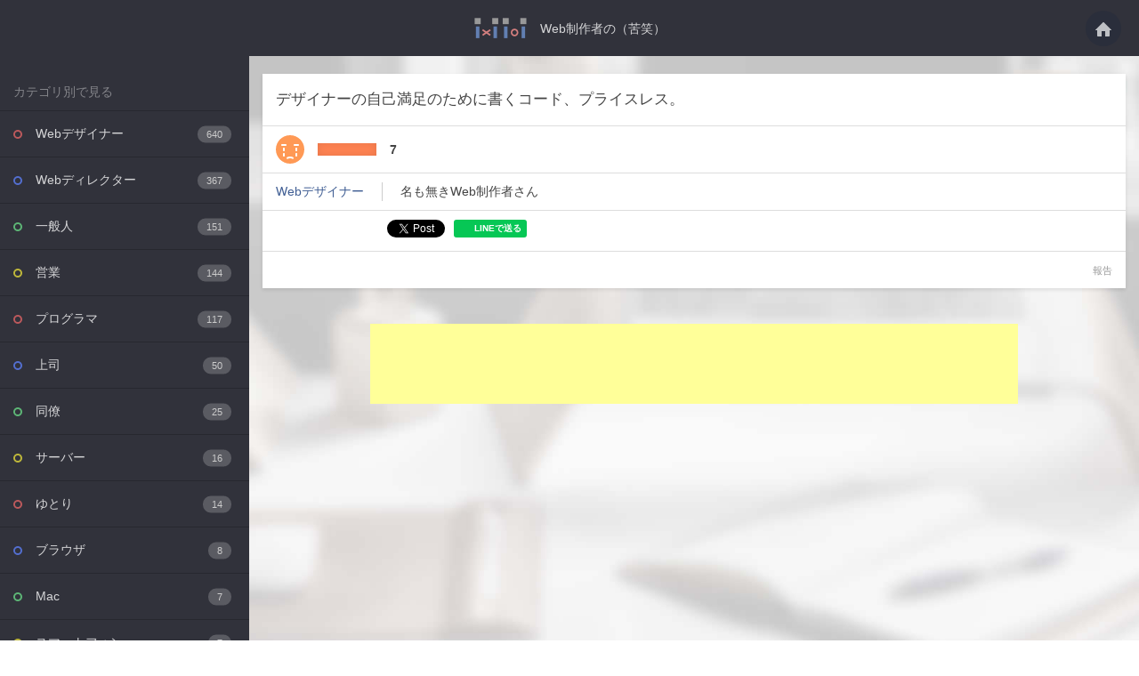

--- FILE ---
content_type: text/html; charset=UTF-8
request_url: https://ixi-ioi.info/title-714/
body_size: 9530
content:
<!DOCTYPE html>
<html>
<head>
<meta charset="UTF-8" />

<title>デザイナーの自己満足のために書くコード、プライスレス。・・・　-　Web制作者の（苦笑）</title>
<meta name="viewport" content="width=device-width,initial-scale=1">
<meta name="Keywords" content="Webデザイナー,コーダー,Webディレクター,おもしろ,あるある,痛い発言,プログラマー,エンジニア" />
<meta name="Description" content="Webの仕事をしている人なら、ムカつくを通り越して苦笑してしまったこともあるでしょう。当サイトはそんな（苦笑）な出来事を共有するサービスです。当時はブチ切れたけど今思い出すと面白かった上司の発言、クライアントの無茶を通り越して不可能な要望など、イライラを笑いに変えて共有しませんか？" />
<meta property="fb:admins" content="100002553942367" />
<link rel="stylesheet" href="https://ixi-ioi.info/wp-content/themes/ixi2/common/css/reset.css" media="screen,tv,print" />
<link rel="stylesheet" href="https://ixi-ioi.info/wp-content/themes/ixi2/common/css/style.css" media="screen,tv,print" />

<meta name='robots' content='max-image-preview:large' />
<link rel='dns-prefetch' href='//code.jquery.com' />
<link rel='dns-prefetch' href='//cdnjs.cloudflare.com' />
<link rel="alternate" type="application/rss+xml" title="Web制作者の（苦笑） &raquo; title のコメントのフィード" href="https://ixi-ioi.info/title-714/feed/" />
<script type="text/javascript">
/* <![CDATA[ */
window._wpemojiSettings = {"baseUrl":"https:\/\/s.w.org\/images\/core\/emoji\/15.0.3\/72x72\/","ext":".png","svgUrl":"https:\/\/s.w.org\/images\/core\/emoji\/15.0.3\/svg\/","svgExt":".svg","source":{"concatemoji":"https:\/\/ixi-ioi.info\/wp-includes\/js\/wp-emoji-release.min.js?ver=6.5.7"}};
/*! This file is auto-generated */
!function(i,n){var o,s,e;function c(e){try{var t={supportTests:e,timestamp:(new Date).valueOf()};sessionStorage.setItem(o,JSON.stringify(t))}catch(e){}}function p(e,t,n){e.clearRect(0,0,e.canvas.width,e.canvas.height),e.fillText(t,0,0);var t=new Uint32Array(e.getImageData(0,0,e.canvas.width,e.canvas.height).data),r=(e.clearRect(0,0,e.canvas.width,e.canvas.height),e.fillText(n,0,0),new Uint32Array(e.getImageData(0,0,e.canvas.width,e.canvas.height).data));return t.every(function(e,t){return e===r[t]})}function u(e,t,n){switch(t){case"flag":return n(e,"\ud83c\udff3\ufe0f\u200d\u26a7\ufe0f","\ud83c\udff3\ufe0f\u200b\u26a7\ufe0f")?!1:!n(e,"\ud83c\uddfa\ud83c\uddf3","\ud83c\uddfa\u200b\ud83c\uddf3")&&!n(e,"\ud83c\udff4\udb40\udc67\udb40\udc62\udb40\udc65\udb40\udc6e\udb40\udc67\udb40\udc7f","\ud83c\udff4\u200b\udb40\udc67\u200b\udb40\udc62\u200b\udb40\udc65\u200b\udb40\udc6e\u200b\udb40\udc67\u200b\udb40\udc7f");case"emoji":return!n(e,"\ud83d\udc26\u200d\u2b1b","\ud83d\udc26\u200b\u2b1b")}return!1}function f(e,t,n){var r="undefined"!=typeof WorkerGlobalScope&&self instanceof WorkerGlobalScope?new OffscreenCanvas(300,150):i.createElement("canvas"),a=r.getContext("2d",{willReadFrequently:!0}),o=(a.textBaseline="top",a.font="600 32px Arial",{});return e.forEach(function(e){o[e]=t(a,e,n)}),o}function t(e){var t=i.createElement("script");t.src=e,t.defer=!0,i.head.appendChild(t)}"undefined"!=typeof Promise&&(o="wpEmojiSettingsSupports",s=["flag","emoji"],n.supports={everything:!0,everythingExceptFlag:!0},e=new Promise(function(e){i.addEventListener("DOMContentLoaded",e,{once:!0})}),new Promise(function(t){var n=function(){try{var e=JSON.parse(sessionStorage.getItem(o));if("object"==typeof e&&"number"==typeof e.timestamp&&(new Date).valueOf()<e.timestamp+604800&&"object"==typeof e.supportTests)return e.supportTests}catch(e){}return null}();if(!n){if("undefined"!=typeof Worker&&"undefined"!=typeof OffscreenCanvas&&"undefined"!=typeof URL&&URL.createObjectURL&&"undefined"!=typeof Blob)try{var e="postMessage("+f.toString()+"("+[JSON.stringify(s),u.toString(),p.toString()].join(",")+"));",r=new Blob([e],{type:"text/javascript"}),a=new Worker(URL.createObjectURL(r),{name:"wpTestEmojiSupports"});return void(a.onmessage=function(e){c(n=e.data),a.terminate(),t(n)})}catch(e){}c(n=f(s,u,p))}t(n)}).then(function(e){for(var t in e)n.supports[t]=e[t],n.supports.everything=n.supports.everything&&n.supports[t],"flag"!==t&&(n.supports.everythingExceptFlag=n.supports.everythingExceptFlag&&n.supports[t]);n.supports.everythingExceptFlag=n.supports.everythingExceptFlag&&!n.supports.flag,n.DOMReady=!1,n.readyCallback=function(){n.DOMReady=!0}}).then(function(){return e}).then(function(){var e;n.supports.everything||(n.readyCallback(),(e=n.source||{}).concatemoji?t(e.concatemoji):e.wpemoji&&e.twemoji&&(t(e.twemoji),t(e.wpemoji)))}))}((window,document),window._wpemojiSettings);
/* ]]> */
</script>
<style id='wp-emoji-styles-inline-css' type='text/css'>

	img.wp-smiley, img.emoji {
		display: inline !important;
		border: none !important;
		box-shadow: none !important;
		height: 1em !important;
		width: 1em !important;
		margin: 0 0.07em !important;
		vertical-align: -0.1em !important;
		background: none !important;
		padding: 0 !important;
	}
</style>
<link rel='stylesheet' id='wp-block-library-css' href='https://ixi-ioi.info/wp-includes/css/dist/block-library/style.min.css?ver=6.5.7' type='text/css' media='all' />
<style id='classic-theme-styles-inline-css' type='text/css'>
/*! This file is auto-generated */
.wp-block-button__link{color:#fff;background-color:#32373c;border-radius:9999px;box-shadow:none;text-decoration:none;padding:calc(.667em + 2px) calc(1.333em + 2px);font-size:1.125em}.wp-block-file__button{background:#32373c;color:#fff;text-decoration:none}
</style>
<style id='global-styles-inline-css' type='text/css'>
body{--wp--preset--color--black: #000000;--wp--preset--color--cyan-bluish-gray: #abb8c3;--wp--preset--color--white: #ffffff;--wp--preset--color--pale-pink: #f78da7;--wp--preset--color--vivid-red: #cf2e2e;--wp--preset--color--luminous-vivid-orange: #ff6900;--wp--preset--color--luminous-vivid-amber: #fcb900;--wp--preset--color--light-green-cyan: #7bdcb5;--wp--preset--color--vivid-green-cyan: #00d084;--wp--preset--color--pale-cyan-blue: #8ed1fc;--wp--preset--color--vivid-cyan-blue: #0693e3;--wp--preset--color--vivid-purple: #9b51e0;--wp--preset--gradient--vivid-cyan-blue-to-vivid-purple: linear-gradient(135deg,rgba(6,147,227,1) 0%,rgb(155,81,224) 100%);--wp--preset--gradient--light-green-cyan-to-vivid-green-cyan: linear-gradient(135deg,rgb(122,220,180) 0%,rgb(0,208,130) 100%);--wp--preset--gradient--luminous-vivid-amber-to-luminous-vivid-orange: linear-gradient(135deg,rgba(252,185,0,1) 0%,rgba(255,105,0,1) 100%);--wp--preset--gradient--luminous-vivid-orange-to-vivid-red: linear-gradient(135deg,rgba(255,105,0,1) 0%,rgb(207,46,46) 100%);--wp--preset--gradient--very-light-gray-to-cyan-bluish-gray: linear-gradient(135deg,rgb(238,238,238) 0%,rgb(169,184,195) 100%);--wp--preset--gradient--cool-to-warm-spectrum: linear-gradient(135deg,rgb(74,234,220) 0%,rgb(151,120,209) 20%,rgb(207,42,186) 40%,rgb(238,44,130) 60%,rgb(251,105,98) 80%,rgb(254,248,76) 100%);--wp--preset--gradient--blush-light-purple: linear-gradient(135deg,rgb(255,206,236) 0%,rgb(152,150,240) 100%);--wp--preset--gradient--blush-bordeaux: linear-gradient(135deg,rgb(254,205,165) 0%,rgb(254,45,45) 50%,rgb(107,0,62) 100%);--wp--preset--gradient--luminous-dusk: linear-gradient(135deg,rgb(255,203,112) 0%,rgb(199,81,192) 50%,rgb(65,88,208) 100%);--wp--preset--gradient--pale-ocean: linear-gradient(135deg,rgb(255,245,203) 0%,rgb(182,227,212) 50%,rgb(51,167,181) 100%);--wp--preset--gradient--electric-grass: linear-gradient(135deg,rgb(202,248,128) 0%,rgb(113,206,126) 100%);--wp--preset--gradient--midnight: linear-gradient(135deg,rgb(2,3,129) 0%,rgb(40,116,252) 100%);--wp--preset--font-size--small: 13px;--wp--preset--font-size--medium: 20px;--wp--preset--font-size--large: 36px;--wp--preset--font-size--x-large: 42px;--wp--preset--spacing--20: 0.44rem;--wp--preset--spacing--30: 0.67rem;--wp--preset--spacing--40: 1rem;--wp--preset--spacing--50: 1.5rem;--wp--preset--spacing--60: 2.25rem;--wp--preset--spacing--70: 3.38rem;--wp--preset--spacing--80: 5.06rem;--wp--preset--shadow--natural: 6px 6px 9px rgba(0, 0, 0, 0.2);--wp--preset--shadow--deep: 12px 12px 50px rgba(0, 0, 0, 0.4);--wp--preset--shadow--sharp: 6px 6px 0px rgba(0, 0, 0, 0.2);--wp--preset--shadow--outlined: 6px 6px 0px -3px rgba(255, 255, 255, 1), 6px 6px rgba(0, 0, 0, 1);--wp--preset--shadow--crisp: 6px 6px 0px rgba(0, 0, 0, 1);}:where(.is-layout-flex){gap: 0.5em;}:where(.is-layout-grid){gap: 0.5em;}body .is-layout-flex{display: flex;}body .is-layout-flex{flex-wrap: wrap;align-items: center;}body .is-layout-flex > *{margin: 0;}body .is-layout-grid{display: grid;}body .is-layout-grid > *{margin: 0;}:where(.wp-block-columns.is-layout-flex){gap: 2em;}:where(.wp-block-columns.is-layout-grid){gap: 2em;}:where(.wp-block-post-template.is-layout-flex){gap: 1.25em;}:where(.wp-block-post-template.is-layout-grid){gap: 1.25em;}.has-black-color{color: var(--wp--preset--color--black) !important;}.has-cyan-bluish-gray-color{color: var(--wp--preset--color--cyan-bluish-gray) !important;}.has-white-color{color: var(--wp--preset--color--white) !important;}.has-pale-pink-color{color: var(--wp--preset--color--pale-pink) !important;}.has-vivid-red-color{color: var(--wp--preset--color--vivid-red) !important;}.has-luminous-vivid-orange-color{color: var(--wp--preset--color--luminous-vivid-orange) !important;}.has-luminous-vivid-amber-color{color: var(--wp--preset--color--luminous-vivid-amber) !important;}.has-light-green-cyan-color{color: var(--wp--preset--color--light-green-cyan) !important;}.has-vivid-green-cyan-color{color: var(--wp--preset--color--vivid-green-cyan) !important;}.has-pale-cyan-blue-color{color: var(--wp--preset--color--pale-cyan-blue) !important;}.has-vivid-cyan-blue-color{color: var(--wp--preset--color--vivid-cyan-blue) !important;}.has-vivid-purple-color{color: var(--wp--preset--color--vivid-purple) !important;}.has-black-background-color{background-color: var(--wp--preset--color--black) !important;}.has-cyan-bluish-gray-background-color{background-color: var(--wp--preset--color--cyan-bluish-gray) !important;}.has-white-background-color{background-color: var(--wp--preset--color--white) !important;}.has-pale-pink-background-color{background-color: var(--wp--preset--color--pale-pink) !important;}.has-vivid-red-background-color{background-color: var(--wp--preset--color--vivid-red) !important;}.has-luminous-vivid-orange-background-color{background-color: var(--wp--preset--color--luminous-vivid-orange) !important;}.has-luminous-vivid-amber-background-color{background-color: var(--wp--preset--color--luminous-vivid-amber) !important;}.has-light-green-cyan-background-color{background-color: var(--wp--preset--color--light-green-cyan) !important;}.has-vivid-green-cyan-background-color{background-color: var(--wp--preset--color--vivid-green-cyan) !important;}.has-pale-cyan-blue-background-color{background-color: var(--wp--preset--color--pale-cyan-blue) !important;}.has-vivid-cyan-blue-background-color{background-color: var(--wp--preset--color--vivid-cyan-blue) !important;}.has-vivid-purple-background-color{background-color: var(--wp--preset--color--vivid-purple) !important;}.has-black-border-color{border-color: var(--wp--preset--color--black) !important;}.has-cyan-bluish-gray-border-color{border-color: var(--wp--preset--color--cyan-bluish-gray) !important;}.has-white-border-color{border-color: var(--wp--preset--color--white) !important;}.has-pale-pink-border-color{border-color: var(--wp--preset--color--pale-pink) !important;}.has-vivid-red-border-color{border-color: var(--wp--preset--color--vivid-red) !important;}.has-luminous-vivid-orange-border-color{border-color: var(--wp--preset--color--luminous-vivid-orange) !important;}.has-luminous-vivid-amber-border-color{border-color: var(--wp--preset--color--luminous-vivid-amber) !important;}.has-light-green-cyan-border-color{border-color: var(--wp--preset--color--light-green-cyan) !important;}.has-vivid-green-cyan-border-color{border-color: var(--wp--preset--color--vivid-green-cyan) !important;}.has-pale-cyan-blue-border-color{border-color: var(--wp--preset--color--pale-cyan-blue) !important;}.has-vivid-cyan-blue-border-color{border-color: var(--wp--preset--color--vivid-cyan-blue) !important;}.has-vivid-purple-border-color{border-color: var(--wp--preset--color--vivid-purple) !important;}.has-vivid-cyan-blue-to-vivid-purple-gradient-background{background: var(--wp--preset--gradient--vivid-cyan-blue-to-vivid-purple) !important;}.has-light-green-cyan-to-vivid-green-cyan-gradient-background{background: var(--wp--preset--gradient--light-green-cyan-to-vivid-green-cyan) !important;}.has-luminous-vivid-amber-to-luminous-vivid-orange-gradient-background{background: var(--wp--preset--gradient--luminous-vivid-amber-to-luminous-vivid-orange) !important;}.has-luminous-vivid-orange-to-vivid-red-gradient-background{background: var(--wp--preset--gradient--luminous-vivid-orange-to-vivid-red) !important;}.has-very-light-gray-to-cyan-bluish-gray-gradient-background{background: var(--wp--preset--gradient--very-light-gray-to-cyan-bluish-gray) !important;}.has-cool-to-warm-spectrum-gradient-background{background: var(--wp--preset--gradient--cool-to-warm-spectrum) !important;}.has-blush-light-purple-gradient-background{background: var(--wp--preset--gradient--blush-light-purple) !important;}.has-blush-bordeaux-gradient-background{background: var(--wp--preset--gradient--blush-bordeaux) !important;}.has-luminous-dusk-gradient-background{background: var(--wp--preset--gradient--luminous-dusk) !important;}.has-pale-ocean-gradient-background{background: var(--wp--preset--gradient--pale-ocean) !important;}.has-electric-grass-gradient-background{background: var(--wp--preset--gradient--electric-grass) !important;}.has-midnight-gradient-background{background: var(--wp--preset--gradient--midnight) !important;}.has-small-font-size{font-size: var(--wp--preset--font-size--small) !important;}.has-medium-font-size{font-size: var(--wp--preset--font-size--medium) !important;}.has-large-font-size{font-size: var(--wp--preset--font-size--large) !important;}.has-x-large-font-size{font-size: var(--wp--preset--font-size--x-large) !important;}
.wp-block-navigation a:where(:not(.wp-element-button)){color: inherit;}
:where(.wp-block-post-template.is-layout-flex){gap: 1.25em;}:where(.wp-block-post-template.is-layout-grid){gap: 1.25em;}
:where(.wp-block-columns.is-layout-flex){gap: 2em;}:where(.wp-block-columns.is-layout-grid){gap: 2em;}
.wp-block-pullquote{font-size: 1.5em;line-height: 1.6;}
</style>
<link rel='stylesheet' id='contact-form-7-css' href='https://ixi-ioi.info/wp-content/plugins/contact-form-7/includes/css/styles.css?ver=4.7' type='text/css' media='all' />
<link rel='stylesheet' id='wp-polls-css' href='https://ixi-ioi.info/wp-content/plugins/wp-polls/polls-css.css?ver=2.73.3' type='text/css' media='all' />
<style id='wp-polls-inline-css' type='text/css'>
.wp-polls .pollbar {
	margin: 1px;
	font-size: 6px;
	line-height: 8px;
	height: 8px;
	background-image: url('https://ixi-ioi.info/wp-content/plugins/wp-polls/images/default/pollbg.gif');
	border: 1px solid #c8c8c8;
}

</style>
<link rel='stylesheet' id='wp-postratings-css' href='https://ixi-ioi.info/wp-content/plugins/wp-postratings/css/postratings-css.css?ver=1.84' type='text/css' media='all' />
            <script>
                if (document.location.protocol != "https:") {
                    document.location = document.URL.replace(/^http:/i, "https:");
                }
            </script>
            <link rel="https://api.w.org/" href="https://ixi-ioi.info/wp-json/" /><link rel="alternate" type="application/json" href="https://ixi-ioi.info/wp-json/wp/v2/posts/1284" /><link rel="EditURI" type="application/rsd+xml" title="RSD" href="https://ixi-ioi.info/xmlrpc.php?rsd" />
<meta name="generator" content="WordPress 6.5.7" />
<link rel="canonical" href="https://ixi-ioi.info/title-714/" />
<link rel='shortlink' href='https://ixi-ioi.info/?p=1284' />
<link rel="alternate" type="application/json+oembed" href="https://ixi-ioi.info/wp-json/oembed/1.0/embed?url=https%3A%2F%2Fixi-ioi.info%2Ftitle-714%2F" />
<link rel="alternate" type="text/xml+oembed" href="https://ixi-ioi.info/wp-json/oembed/1.0/embed?url=https%3A%2F%2Fixi-ioi.info%2Ftitle-714%2F&#038;format=xml" />
<link type="text/css" rel="stylesheet" href="https://ixi-ioi.info/wp-content/plugins/wp-autopagerize/wp-autopagerize.css" />
            <script>
                if (document.location.protocol != "https:") {
                    document.location = document.URL.replace(/^http:/i, "https:");
                }
            </script>
            <script type="text/javascript" src="https://code.jquery.com/jquery-3.2.1.min.js?ver=3.2.1" id="jquery-js"></script>
<meta name="og:url" content="https://ixi-ioi.info/title-714/">
<meta name="og:title" content="デザイナーの自己満足のために書くコード、プライスレス。">
<meta name="og:description" content="デザイナーの自己満足のために書くコード、プライスレス。">
<meta name="og:site_name" content="Web制作者の（苦笑）を投稿共有するWebサービス　-　Web制作者の（苦笑）">
<meta name="twitter:card" content="summary_large_image">
<meta name="twitter:image:src" content="https://ixi-ioi.info/wp-content/uploads/2017/10/1284.jpg?1250846995">
<meta name="og:image" content="https://ixi-ioi.info/wp-content/uploads/2017/10/1284.jpg?1250846995">

<link rel="alternate" type="application/rss+xml" title="RSS 2.0" href="https://ixi-ioi.info/feed/" />

<link rel="shortcut icon" href="https://ixi-ioi.info/wp-content/themes/ixi2/common/img/favicon.ico">
</head>
<body>
<header id="globalheader">
	<h1><a href="https://ixi-ioi.info">デザイナーの自己満足のために書くコード、プライスレス。・・・　-　Web制作者の（苦笑）</a></h1>
	<h2><a href="https://ixi-ioi.info">Web制作者の（苦笑）</a></h2>
	<div class="home"><a href="https://ixi-ioi.info">
		<img src="https://ixi-ioi.info/wp-content/themes/ixi2/common/img/home.svg" alt="トップページへ" />
	</a></div>
</header>
<main>

<div id="side">
	
	<div class="wrap nav">
	<div class="container container_nav">
		<h3>カテゴリ別で見る</h3>
		<ul class="category">
<li><a href="https://ixi-ioi.info/category/web%e3%83%87%e3%82%b6%e3%82%a4%e3%83%8a%e3%83%bc/">Webデザイナー<span class="count">640</span></a></li><li><a href="https://ixi-ioi.info/category/web%e3%83%87%e3%82%a3%e3%83%ac%e3%82%af%e3%82%bf%e3%83%bc/">Webディレクター<span class="count">367</span></a></li><li><a href="https://ixi-ioi.info/category/%e4%b8%80%e8%88%ac%e4%ba%ba/">一般人<span class="count">151</span></a></li><li><a href="https://ixi-ioi.info/category/%e5%96%b6%e6%a5%ad/">営業<span class="count">144</span></a></li><li><a href="https://ixi-ioi.info/category/%e3%83%97%e3%83%ad%e3%82%b0%e3%83%a9%e3%83%9e/">プログラマ<span class="count">117</span></a></li><li><a href="https://ixi-ioi.info/category/%e4%b8%8a%e5%8f%b8/">上司<span class="count">50</span></a></li><li><a href="https://ixi-ioi.info/category/%e5%90%8c%e5%83%9a/">同僚<span class="count">25</span></a></li><li><a href="https://ixi-ioi.info/category/%e3%82%b5%e3%83%bc%e3%83%90%e3%83%bc/">サーバー<span class="count">16</span></a></li><li><a href="https://ixi-ioi.info/category/%e3%82%86%e3%81%a8%e3%82%8a/">ゆとり<span class="count">14</span></a></li><li><a href="https://ixi-ioi.info/category/%e3%83%96%e3%83%a9%e3%82%a6%e3%82%b6/">ブラウザ<span class="count">8</span></a></li><li><a href="https://ixi-ioi.info/category/mac/">Mac<span class="count">7</span></a></li><li><a href="https://ixi-ioi.info/category/%e3%82%b9%e3%83%9e%e3%83%bc%e3%83%88%e3%83%95%e3%82%a9%e3%83%b3/">スマートフォン<span class="count">7</span></a></li><li><a href="https://ixi-ioi.info/category/windows/">Windows<span class="count">5</span></a></li><li><a href="https://ixi-ioi.info/category/%e3%81%8a%e3%81%9f%e3%81%8f/">おたく<span class="count">5</span></a></li><li><a href="https://ixi-ioi.info/category/google/">Google<span class="count">3</span></a></li>			</ul>
		<h3>Twitter</h3>
		<p>投稿をTwitterで配信しています。</p>
		<div>
		<a href="https://twitter.com/ixi_ioi" class="twitter-follow-button" data-show-count="false" data-size="large">Follow @ixi_ioi</a> 
		</div>

		
		<h3>facebook page</h3>
		<p><a href="https://www.facebook.com/ixiioi/" target="_blank">Web制作者の（苦笑）</a></p>	
		
		<h3>当サイトについて</h3>
		<ul class="pages">
			<li><a href="/about/">当サイトについて</a></li>
			<li><a href="/contact/">お問い合わせ</a></li>
			<li><a href="/law/">利用規約</a></li>
		</ul>
		<h3>Share</h3>
				<ul class="social">
			<li><a href="http://b.hatena.ne.jp/entry/https://ixi-ioi.info" target="_blank">
				<img src="https://ixi-ioi.info/wp-content/themes/ixi2/common/img/hatenabookmark-logomark.svg" alt="" />
			</a></li>
			<li><a href="https://twitter.com/intent/tweet?original_referer=http%3A%2F%2Fixi-ioi.info%2F&ref_src=twsrc%5Etfw&text=Web%E5%88%B6%E4%BD%9C%E8%80%85%E3%81%AE%EF%BC%88%E8%8B%A6%E7%AC%91%EF%BC%89%E3%82%92%E6%8A%95%E7%A8%BF%E5%85%B1%E6%9C%89%E3%81%99%E3%82%8BWeb%E3%82%B5%E3%83%BC%E3%83%93%E3%82%B9%E3%80%80-%E3%80%80Web%E5%88%B6%E4%BD%9C%E8%80%85%E3%81%AE%EF%BC%88%E8%8B%A6%E7%AC%91%EF%BC%89&url=http%3A%2F%2Fixi-ioi.info
" target="_blank">
			<img src="https://ixi-ioi.info/wp-content/themes/ixi2/common/img/twitter.svg" alt="" />
			</a></li>
			
			<li><a href="https://access.line.me/dialog/oauth/weblogin?response_type=code&client_id=1341209950&state=c410d5b1b244958584f76e24e6b8a30fc3451615917b76c35e5d5d5f345dbe2b&redirect_uri=https%3A%2F%2Ftimeline.line.me%2Fwebauth%2Fauth%3FreturnUrl%3Dhttps%3A%2F%2Ftimeline.line.me%252Fsocial-plugin%252Fshare%253Furl%253Dhttp%25253A%25252F%25252Fixi-ioi.info" target="_blank"><img src="https://ixi-ioi.info/wp-content/themes/ixi2/common/img/share-d.png" /></a></li>
			
			<li><a href="https://www.facebook.com/sharer/sharer.php?u=http%3A%2F%2Fixi-ioi.info%2F&display=popup&ref=plugin&src=like&kid_directed_site=0&app_id=400804986645507" target="_blank"><img src="https://ixi-ioi.info/wp-content/themes/ixi2/common/img/facebook2.svg" alt="" /></a></li>

		</ul>
			
		
		<div class="wrap ad ad_side">
		<div class="container">
<div class="ad_sp">

<!-- Lancers Code START -->
<a href="http://www.lancers.jp/affiliate/track?id=129356&link=%2Flp%2Fuser" target="_blank" rel="nofollow">
<img alt="�N���E�h�\�[�V���O�u�����T�[�Y�v" src="https://www.lancers.jp/img/affiliate/lancer_2_300x250.gif?v=2.0" border="0"></a>
<!-- Lancers Code END -->




</div>

	</div>
</div>		
			
		</div>

<footer>
	<p class="copy">&copy; Web制作者の（苦笑）</p>
</footer>


		</div>


		
</div>

<div id="contents" class="single">
	
	<div class="wrap main">
	<div class="container">

				    

		<article class="article">
			<div class="content">
<p>デザイナーの自己満足のために書くコード、プライスレス。</p>						</div>
			<div class="footer">
				<div class="rank">
<div id="post-ratings-1284" class="post-ratings" data-nonce="4e0ee89b92"><dl><dt>
<img id="rating_1284_1" src="https://ixi-ioi.info/wp-content/plugins/wp-postratings/images/heart/rating_1_on.svg" alt="どんまい！" title="どんまい！" onmouseover="current_rating(1284, 1, 'どんまい！');" onmouseout="ratings_off(1, 0, 0);" onclick="rate_post();" onkeypress="rate_post();" style="cursor: pointer; border: 0px;" /> 
</dt>
<dd class="rank_bar" style="width: 7%"></dd>
<dd class="rank_num">7</dd>
<dd class="rank_voted"></dd>
</dl></div>				</div>
				<div class="user">
					<ul>
						<li>						<a href="https://ixi-ioi.info/category/web%e3%83%87%e3%82%b6%e3%82%a4%e3%83%8a%e3%83%bc/">
						Webデザイナー						</a>		
						</li>
						<li>名も無きWeb制作者さん</li>
					</ul>
				</div>
				<div class="share">
				<ul class="social">
			<li><a href="http://b.hatena.ne.jp/" class="hatena-bookmark-button" data-hatena-bookmark-layout="basic-label-counter" data-hatena-bookmark-lang="ja" title="このエントリーをはてなブックマークに追加"><img src="https://b.st-hatena.com/images/entry-button/button-only@2x.png" alt="このエントリーをはてなブックマークに追加" width="20" height="20" style="border: none;" /></a></li>
			<li><a href="https://twitter.com/share" class="twitter-share-button">Tweet</a> </li>
			<li><div class="line-it-button" data-lang="ja" data-type="share-a" style="display: none;"></div></li>
			<li><div class="fb-like" data-layout="button" data-action="like" data-size="small" data-show-faces="false" data-share="true"></div></li>
		</ul>
				</div>
				<div class="detail">
					<ul>
						<li><a href="/contact2/?link=https://ixi-ioi.info/title-714/">報告</a></li>
					</ul>
				</div>
			</div>
		</article>
				    		 
		    

<div class="wrap ad">
		<div class="container">
		<div class="ad_sp">
			<script async src="//pagead2.googlesyndication.com/pagead/js/adsbygoogle.js"></script>
			<!-- ixiioinew2 -->
			<ins class="adsbygoogle"
			     style="display:inline-block;width:336px;height:280px"
			     data-ad-client="ca-pub-0596916800718129"
			     data-ad-slot="6034227028"></ins>
			<script>
			(adsbygoogle = window.adsbygoogle || []).push({});
			</script>
		</div>
		<div class="ad_pc">
<script async src="//pagead2.googlesyndication.com/pagead/js/adsbygoogle.js"></script>
<!-- ixinew4 -->
<ins class="adsbygoogle"
     style="display:inline-block;width:728px;height:90px"
     data-ad-client="ca-pub-0596916800718129"
     data-ad-slot="7510960222"></ins>
<script>
(adsbygoogle = window.adsbygoogle || []).push({});
</script>

		</div>
				
			</div>
	</div>
					
					

			</div>

			</div>
	</div>


</main>

<!-- FUDOU TWEETOLDPOST V2 VERSION 6.5.0 -->
<script type="text/javascript">
	var wpPageRizeClassName = "article";
	var wpPageRizeDefaultCondition = "0";
	var wpPageRizePageNumberFalse = false;
	var wpPageRizeCustomInsertPos = "pagerize_anc";
	var wpPageRizeLoadingMethod = "1";
	var wpPageRizeButtonValue = "続きを読む";
	var wpPageRizeFullPath = "https://ixi-ioi.info/wp-content/plugins/wp-autopagerize/";
	var wpPageRizeCallback = function() {
		$('.wrap.main > .container').masonry('reloadItems');
		$('.wrap.main > .container').masonry('layout');
				$('.article').velocity({
					opacity: 1
				},{
					duration: 200
				});
		
	}
</script>
<script type="text/javascript" src="https://ixi-ioi.info/wp-content/plugins/wp-autopagerize/wp-autopagerize.js"></script>
<script type="text/javascript" src="https://cdnjs.cloudflare.com/ajax/libs/velocity/1.5.0/velocity.min.js?ver=1.5.0" id="velocityjs-js"></script>
<script type="text/javascript" src="https://ixi-ioi.info/wp-content/plugins/contact-form-7/includes/js/jquery.form.min.js?ver=3.51.0-2014.06.20" id="jquery-form-js"></script>
<script type="text/javascript" id="contact-form-7-js-extra">
/* <![CDATA[ */
var _wpcf7 = {"recaptcha":{"messages":{"empty":"\u3042\u306a\u305f\u304c\u30ed\u30dc\u30c3\u30c8\u3067\u306f\u306a\u3044\u3053\u3068\u3092\u8a3c\u660e\u3057\u3066\u304f\u3060\u3055\u3044\u3002"}}};
/* ]]> */
</script>
<script type="text/javascript" src="https://ixi-ioi.info/wp-content/plugins/contact-form-7/includes/js/scripts.js?ver=4.7" id="contact-form-7-js"></script>
<script type="text/javascript" id="wp-polls-js-extra">
/* <![CDATA[ */
var pollsL10n = {"ajax_url":"https:\/\/ixi-ioi.info\/wp-admin\/admin-ajax.php","text_wait":"Your last request is still being processed. Please wait a while ...","text_valid":"Please choose a valid poll answer.","text_multiple":"Maximum number of choices allowed: ","show_loading":"1","show_fading":"1"};
/* ]]> */
</script>
<script type="text/javascript" src="https://ixi-ioi.info/wp-content/plugins/wp-polls/polls-js.js?ver=2.73.3" id="wp-polls-js"></script>
<script type="text/javascript" id="wp-postratings-js-extra">
/* <![CDATA[ */
var ratingsL10n = {"plugin_url":"https:\/\/ixi-ioi.info\/wp-content\/plugins\/wp-postratings","ajax_url":"https:\/\/ixi-ioi.info\/wp-admin\/admin-ajax.php","text_wait":"Please rate only 1 item at a time.","image":"heart","image_ext":"svg","max":"1","show_loading":"0","show_fading":"1","custom":"1"};
var ratings_1_mouseover_image=new Image();ratings_1_mouseover_image.src="https://ixi-ioi.info/wp-content/plugins/wp-postratings/images/heart/rating_1_over.svg";;
/* ]]> */
</script>
<script type="text/javascript" src="https://ixi-ioi.info/wp-content/plugins/wp-postratings/js/postratings-js.js?ver=1.84" id="wp-postratings-js"></script>

<script src="https://ixi-ioi.info/wp-content/themes/ixi2/common/js/jquery.slicknav.js"></script>
<script src="https://unpkg.com/masonry-layout@4.2.0/dist/masonry.pkgd.min.js"></script>


 <script src="https://d.line-scdn.net/r/web/social-plugin/js/thirdparty/loader.min.js" async="async" defer="defer"></script>
 <script>!function(d,s,id){var js,fjs=d.getElementsByTagName(s)[0],p=/^http:/.test(d.location)?'http':'https';if(!d.getElementById(id)){js=d.createElement(s);js.id=id;js.src=p+'://platform.twitter.com/widgets.js';fjs.parentNode.insertBefore(js,fjs);}}(document, 'script', 'twitter-wjs');</script>
 <div id="fb-root"></div>
<script>(function(d, s, id) {
  var js, fjs = d.getElementsByTagName(s)[0];
  if (d.getElementById(id)) return;
  js = d.createElement(s); js.id = id;
  js.src = "//connect.facebook.net/ja_JP/sdk.js#xfbml=1&version=v2.9&appId=400804986645507";
  fjs.parentNode.insertBefore(js, fjs);
}(document, 'script', 'facebook-jssdk'));</script>
<script type="text/javascript" src="https://b.st-hatena.com/js/bookmark_button.js" charset="utf-8" async="async"></script>

<script src="https://ixi-ioi.info/wp-content/themes/ixi2/common/js/script.js"></script>
<script>
  (function(i,s,o,g,r,a,m){i['GoogleAnalyticsObject']=r;i[r]=i[r]||function(){
  (i[r].q=i[r].q||[]).push(arguments)},i[r].l=1*new Date();a=s.createElement(o),
  m=s.getElementsByTagName(o)[0];a.async=1;a.src=g;m.parentNode.insertBefore(a,m)
  })(window,document,'script','https://www.google-analytics.com/analytics.js','ga');

  ga('create', 'UA-3618908-14', 'auto');
  ga('send', 'pageview');

</script>
	
</body>
</html>

--- FILE ---
content_type: text/html; charset=utf-8
request_url: https://www.google.com/recaptcha/api2/aframe
body_size: 266
content:
<!DOCTYPE HTML><html><head><meta http-equiv="content-type" content="text/html; charset=UTF-8"></head><body><script nonce="iRpcI99mJ57J1uJ9l8O2JQ">/** Anti-fraud and anti-abuse applications only. See google.com/recaptcha */ try{var clients={'sodar':'https://pagead2.googlesyndication.com/pagead/sodar?'};window.addEventListener("message",function(a){try{if(a.source===window.parent){var b=JSON.parse(a.data);var c=clients[b['id']];if(c){var d=document.createElement('img');d.src=c+b['params']+'&rc='+(localStorage.getItem("rc::a")?sessionStorage.getItem("rc::b"):"");window.document.body.appendChild(d);sessionStorage.setItem("rc::e",parseInt(sessionStorage.getItem("rc::e")||0)+1);localStorage.setItem("rc::h",'1769266391280');}}}catch(b){}});window.parent.postMessage("_grecaptcha_ready", "*");}catch(b){}</script></body></html>

--- FILE ---
content_type: text/plain
request_url: https://www.google-analytics.com/j/collect?v=1&_v=j102&a=238829250&t=pageview&_s=1&dl=https%3A%2F%2Fixi-ioi.info%2Ftitle-714%2F&ul=en-us%40posix&dt=%E3%83%87%E3%82%B6%E3%82%A4%E3%83%8A%E3%83%BC%E3%81%AE%E8%87%AA%E5%B7%B1%E6%BA%80%E8%B6%B3%E3%81%AE%E3%81%9F%E3%82%81%E3%81%AB%E6%9B%B8%E3%81%8F%E3%82%B3%E3%83%BC%E3%83%89%E3%80%81%E3%83%97%E3%83%A9%E3%82%A4%E3%82%B9%E3%83%AC%E3%82%B9%E3%80%82%E3%83%BB%E3%83%BB%E3%83%BB%E3%80%80-%E3%80%80Web%E5%88%B6%E4%BD%9C%E8%80%85%E3%81%AE%EF%BC%88%E8%8B%A6%E7%AC%91%EF%BC%89&sr=1280x720&vp=1280x720&_u=IEBAAEABAAAAACAAI~&jid=571337540&gjid=1850619780&cid=1762435827.1769266390&tid=UA-3618908-14&_gid=108819026.1769266390&_r=1&_slc=1&z=699101501
body_size: -450
content:
2,cG-23QBGFTDNG